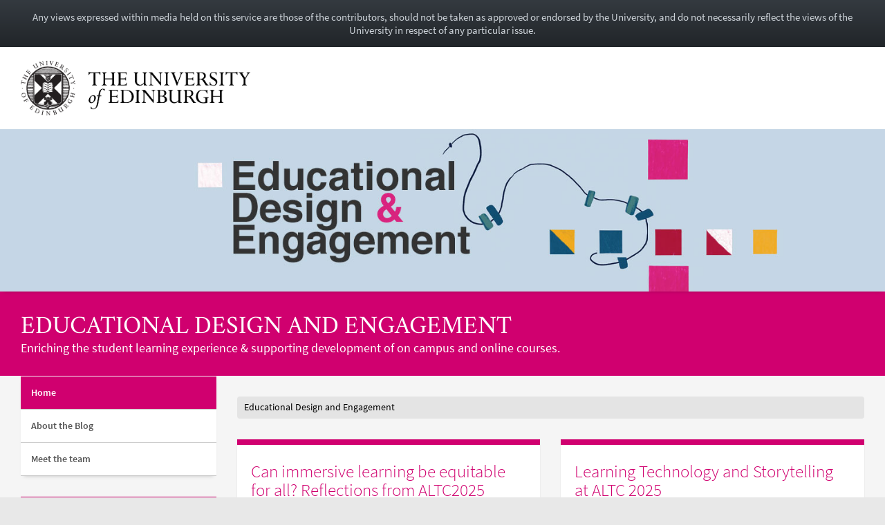

--- FILE ---
content_type: text/html; charset=UTF-8
request_url: https://blogs.ed.ac.uk/ede/
body_size: 20562
content:
<!DOCTYPE html>
<html lang="en-GB" dir="ltr">
	<head>
		<meta charset="UTF-8">
		<meta http-equiv="X-UA-Compatible" content="IE=edge">
		<meta name="viewport" content="width=device-width, initial-scale=1">
		<title>Educational Design and Engagement &#8211; Enriching the student learning experience &amp; supporting development of on campus and online courses.</title>
<meta name='robots' content='max-image-preview:large' />
	<style>img:is([sizes="auto" i], [sizes^="auto," i]) { contain-intrinsic-size: 3000px 1500px }</style>
	
            <!-- Google tag (gtag.js) -->
            <script async src="https://www.googletagmanager.com/gtag/js?id=G-DZPR092B9C"></script>
            <script>
             window.dataLayer = window.dataLayer || [];
              function gtag(){dataLayer.push(arguments);}
              gtag('js', new Date());
            
              gtag('config', 'G-DZPR092B9C');
            </script>
		<script type="text/javascript">
/* <![CDATA[ */
window._wpemojiSettings = {"baseUrl":"https:\/\/s.w.org\/images\/core\/emoji\/16.0.1\/72x72\/","ext":".png","svgUrl":"https:\/\/s.w.org\/images\/core\/emoji\/16.0.1\/svg\/","svgExt":".svg","source":{"concatemoji":"https:\/\/blogs.ed.ac.uk\/ede\/wp-includes\/js\/wp-emoji-release.min.js?ver=6.8.3"}};
/*! This file is auto-generated */
!function(s,n){var o,i,e;function c(e){try{var t={supportTests:e,timestamp:(new Date).valueOf()};sessionStorage.setItem(o,JSON.stringify(t))}catch(e){}}function p(e,t,n){e.clearRect(0,0,e.canvas.width,e.canvas.height),e.fillText(t,0,0);var t=new Uint32Array(e.getImageData(0,0,e.canvas.width,e.canvas.height).data),a=(e.clearRect(0,0,e.canvas.width,e.canvas.height),e.fillText(n,0,0),new Uint32Array(e.getImageData(0,0,e.canvas.width,e.canvas.height).data));return t.every(function(e,t){return e===a[t]})}function u(e,t){e.clearRect(0,0,e.canvas.width,e.canvas.height),e.fillText(t,0,0);for(var n=e.getImageData(16,16,1,1),a=0;a<n.data.length;a++)if(0!==n.data[a])return!1;return!0}function f(e,t,n,a){switch(t){case"flag":return n(e,"\ud83c\udff3\ufe0f\u200d\u26a7\ufe0f","\ud83c\udff3\ufe0f\u200b\u26a7\ufe0f")?!1:!n(e,"\ud83c\udde8\ud83c\uddf6","\ud83c\udde8\u200b\ud83c\uddf6")&&!n(e,"\ud83c\udff4\udb40\udc67\udb40\udc62\udb40\udc65\udb40\udc6e\udb40\udc67\udb40\udc7f","\ud83c\udff4\u200b\udb40\udc67\u200b\udb40\udc62\u200b\udb40\udc65\u200b\udb40\udc6e\u200b\udb40\udc67\u200b\udb40\udc7f");case"emoji":return!a(e,"\ud83e\udedf")}return!1}function g(e,t,n,a){var r="undefined"!=typeof WorkerGlobalScope&&self instanceof WorkerGlobalScope?new OffscreenCanvas(300,150):s.createElement("canvas"),o=r.getContext("2d",{willReadFrequently:!0}),i=(o.textBaseline="top",o.font="600 32px Arial",{});return e.forEach(function(e){i[e]=t(o,e,n,a)}),i}function t(e){var t=s.createElement("script");t.src=e,t.defer=!0,s.head.appendChild(t)}"undefined"!=typeof Promise&&(o="wpEmojiSettingsSupports",i=["flag","emoji"],n.supports={everything:!0,everythingExceptFlag:!0},e=new Promise(function(e){s.addEventListener("DOMContentLoaded",e,{once:!0})}),new Promise(function(t){var n=function(){try{var e=JSON.parse(sessionStorage.getItem(o));if("object"==typeof e&&"number"==typeof e.timestamp&&(new Date).valueOf()<e.timestamp+604800&&"object"==typeof e.supportTests)return e.supportTests}catch(e){}return null}();if(!n){if("undefined"!=typeof Worker&&"undefined"!=typeof OffscreenCanvas&&"undefined"!=typeof URL&&URL.createObjectURL&&"undefined"!=typeof Blob)try{var e="postMessage("+g.toString()+"("+[JSON.stringify(i),f.toString(),p.toString(),u.toString()].join(",")+"));",a=new Blob([e],{type:"text/javascript"}),r=new Worker(URL.createObjectURL(a),{name:"wpTestEmojiSupports"});return void(r.onmessage=function(e){c(n=e.data),r.terminate(),t(n)})}catch(e){}c(n=g(i,f,p,u))}t(n)}).then(function(e){for(var t in e)n.supports[t]=e[t],n.supports.everything=n.supports.everything&&n.supports[t],"flag"!==t&&(n.supports.everythingExceptFlag=n.supports.everythingExceptFlag&&n.supports[t]);n.supports.everythingExceptFlag=n.supports.everythingExceptFlag&&!n.supports.flag,n.DOMReady=!1,n.readyCallback=function(){n.DOMReady=!0}}).then(function(){return e}).then(function(){var e;n.supports.everything||(n.readyCallback(),(e=n.source||{}).concatemoji?t(e.concatemoji):e.wpemoji&&e.twemoji&&(t(e.twemoji),t(e.wpemoji)))}))}((window,document),window._wpemojiSettings);
/* ]]> */
</script>
<link rel='stylesheet' id='main-stylesheet-css' href='https://blogs.ed.ac.uk/ede/wp-content/themes/wpedgel/dist/css/edgel-pink.min.css?ver=1.0' type='text/css' media='all' />
<link rel='stylesheet' id='override-stylesheet-css' href='https://blogs.ed.ac.uk/ede/wp-content/themes/wpedgel/dist-custom/css/override.css?ver=1.0' type='text/css' media='all' />
<link rel='stylesheet' id='wordpress-stylesheet-css' href='https://blogs.ed.ac.uk/ede/wp-content/themes/wpedgel/dist-custom/css/wordpress-styles.css?ver=1.0' type='text/css' media='all' />
<style id='wp-emoji-styles-inline-css' type='text/css'>

	img.wp-smiley, img.emoji {
		display: inline !important;
		border: none !important;
		box-shadow: none !important;
		height: 1em !important;
		width: 1em !important;
		margin: 0 0.07em !important;
		vertical-align: -0.1em !important;
		background: none !important;
		padding: 0 !important;
	}
</style>
<link rel='stylesheet' id='wp-block-library-css' href='https://blogs.ed.ac.uk/ede/wp-includes/css/dist/block-library/style.min.css?ver=6.8.3' type='text/css' media='all' />
<style id='classic-theme-styles-inline-css' type='text/css'>
/*! This file is auto-generated */
.wp-block-button__link{color:#fff;background-color:#32373c;border-radius:9999px;box-shadow:none;text-decoration:none;padding:calc(.667em + 2px) calc(1.333em + 2px);font-size:1.125em}.wp-block-file__button{background:#32373c;color:#fff;text-decoration:none}
</style>
<style id='global-styles-inline-css' type='text/css'>
:root{--wp--preset--aspect-ratio--square: 1;--wp--preset--aspect-ratio--4-3: 4/3;--wp--preset--aspect-ratio--3-4: 3/4;--wp--preset--aspect-ratio--3-2: 3/2;--wp--preset--aspect-ratio--2-3: 2/3;--wp--preset--aspect-ratio--16-9: 16/9;--wp--preset--aspect-ratio--9-16: 9/16;--wp--preset--color--black: #000000;--wp--preset--color--cyan-bluish-gray: #abb8c3;--wp--preset--color--white: #ffffff;--wp--preset--color--pale-pink: #f78da7;--wp--preset--color--vivid-red: #cf2e2e;--wp--preset--color--luminous-vivid-orange: #ff6900;--wp--preset--color--luminous-vivid-amber: #fcb900;--wp--preset--color--light-green-cyan: #7bdcb5;--wp--preset--color--vivid-green-cyan: #00d084;--wp--preset--color--pale-cyan-blue: #8ed1fc;--wp--preset--color--vivid-cyan-blue: #0693e3;--wp--preset--color--vivid-purple: #9b51e0;--wp--preset--gradient--vivid-cyan-blue-to-vivid-purple: linear-gradient(135deg,rgba(6,147,227,1) 0%,rgb(155,81,224) 100%);--wp--preset--gradient--light-green-cyan-to-vivid-green-cyan: linear-gradient(135deg,rgb(122,220,180) 0%,rgb(0,208,130) 100%);--wp--preset--gradient--luminous-vivid-amber-to-luminous-vivid-orange: linear-gradient(135deg,rgba(252,185,0,1) 0%,rgba(255,105,0,1) 100%);--wp--preset--gradient--luminous-vivid-orange-to-vivid-red: linear-gradient(135deg,rgba(255,105,0,1) 0%,rgb(207,46,46) 100%);--wp--preset--gradient--very-light-gray-to-cyan-bluish-gray: linear-gradient(135deg,rgb(238,238,238) 0%,rgb(169,184,195) 100%);--wp--preset--gradient--cool-to-warm-spectrum: linear-gradient(135deg,rgb(74,234,220) 0%,rgb(151,120,209) 20%,rgb(207,42,186) 40%,rgb(238,44,130) 60%,rgb(251,105,98) 80%,rgb(254,248,76) 100%);--wp--preset--gradient--blush-light-purple: linear-gradient(135deg,rgb(255,206,236) 0%,rgb(152,150,240) 100%);--wp--preset--gradient--blush-bordeaux: linear-gradient(135deg,rgb(254,205,165) 0%,rgb(254,45,45) 50%,rgb(107,0,62) 100%);--wp--preset--gradient--luminous-dusk: linear-gradient(135deg,rgb(255,203,112) 0%,rgb(199,81,192) 50%,rgb(65,88,208) 100%);--wp--preset--gradient--pale-ocean: linear-gradient(135deg,rgb(255,245,203) 0%,rgb(182,227,212) 50%,rgb(51,167,181) 100%);--wp--preset--gradient--electric-grass: linear-gradient(135deg,rgb(202,248,128) 0%,rgb(113,206,126) 100%);--wp--preset--gradient--midnight: linear-gradient(135deg,rgb(2,3,129) 0%,rgb(40,116,252) 100%);--wp--preset--font-size--small: 13px;--wp--preset--font-size--medium: 20px;--wp--preset--font-size--large: 36px;--wp--preset--font-size--x-large: 42px;--wp--preset--spacing--20: 0.44rem;--wp--preset--spacing--30: 0.67rem;--wp--preset--spacing--40: 1rem;--wp--preset--spacing--50: 1.5rem;--wp--preset--spacing--60: 2.25rem;--wp--preset--spacing--70: 3.38rem;--wp--preset--spacing--80: 5.06rem;--wp--preset--shadow--natural: 6px 6px 9px rgba(0, 0, 0, 0.2);--wp--preset--shadow--deep: 12px 12px 50px rgba(0, 0, 0, 0.4);--wp--preset--shadow--sharp: 6px 6px 0px rgba(0, 0, 0, 0.2);--wp--preset--shadow--outlined: 6px 6px 0px -3px rgba(255, 255, 255, 1), 6px 6px rgba(0, 0, 0, 1);--wp--preset--shadow--crisp: 6px 6px 0px rgba(0, 0, 0, 1);}:where(.is-layout-flex){gap: 0.5em;}:where(.is-layout-grid){gap: 0.5em;}body .is-layout-flex{display: flex;}.is-layout-flex{flex-wrap: wrap;align-items: center;}.is-layout-flex > :is(*, div){margin: 0;}body .is-layout-grid{display: grid;}.is-layout-grid > :is(*, div){margin: 0;}:where(.wp-block-columns.is-layout-flex){gap: 2em;}:where(.wp-block-columns.is-layout-grid){gap: 2em;}:where(.wp-block-post-template.is-layout-flex){gap: 1.25em;}:where(.wp-block-post-template.is-layout-grid){gap: 1.25em;}.has-black-color{color: var(--wp--preset--color--black) !important;}.has-cyan-bluish-gray-color{color: var(--wp--preset--color--cyan-bluish-gray) !important;}.has-white-color{color: var(--wp--preset--color--white) !important;}.has-pale-pink-color{color: var(--wp--preset--color--pale-pink) !important;}.has-vivid-red-color{color: var(--wp--preset--color--vivid-red) !important;}.has-luminous-vivid-orange-color{color: var(--wp--preset--color--luminous-vivid-orange) !important;}.has-luminous-vivid-amber-color{color: var(--wp--preset--color--luminous-vivid-amber) !important;}.has-light-green-cyan-color{color: var(--wp--preset--color--light-green-cyan) !important;}.has-vivid-green-cyan-color{color: var(--wp--preset--color--vivid-green-cyan) !important;}.has-pale-cyan-blue-color{color: var(--wp--preset--color--pale-cyan-blue) !important;}.has-vivid-cyan-blue-color{color: var(--wp--preset--color--vivid-cyan-blue) !important;}.has-vivid-purple-color{color: var(--wp--preset--color--vivid-purple) !important;}.has-black-background-color{background-color: var(--wp--preset--color--black) !important;}.has-cyan-bluish-gray-background-color{background-color: var(--wp--preset--color--cyan-bluish-gray) !important;}.has-white-background-color{background-color: var(--wp--preset--color--white) !important;}.has-pale-pink-background-color{background-color: var(--wp--preset--color--pale-pink) !important;}.has-vivid-red-background-color{background-color: var(--wp--preset--color--vivid-red) !important;}.has-luminous-vivid-orange-background-color{background-color: var(--wp--preset--color--luminous-vivid-orange) !important;}.has-luminous-vivid-amber-background-color{background-color: var(--wp--preset--color--luminous-vivid-amber) !important;}.has-light-green-cyan-background-color{background-color: var(--wp--preset--color--light-green-cyan) !important;}.has-vivid-green-cyan-background-color{background-color: var(--wp--preset--color--vivid-green-cyan) !important;}.has-pale-cyan-blue-background-color{background-color: var(--wp--preset--color--pale-cyan-blue) !important;}.has-vivid-cyan-blue-background-color{background-color: var(--wp--preset--color--vivid-cyan-blue) !important;}.has-vivid-purple-background-color{background-color: var(--wp--preset--color--vivid-purple) !important;}.has-black-border-color{border-color: var(--wp--preset--color--black) !important;}.has-cyan-bluish-gray-border-color{border-color: var(--wp--preset--color--cyan-bluish-gray) !important;}.has-white-border-color{border-color: var(--wp--preset--color--white) !important;}.has-pale-pink-border-color{border-color: var(--wp--preset--color--pale-pink) !important;}.has-vivid-red-border-color{border-color: var(--wp--preset--color--vivid-red) !important;}.has-luminous-vivid-orange-border-color{border-color: var(--wp--preset--color--luminous-vivid-orange) !important;}.has-luminous-vivid-amber-border-color{border-color: var(--wp--preset--color--luminous-vivid-amber) !important;}.has-light-green-cyan-border-color{border-color: var(--wp--preset--color--light-green-cyan) !important;}.has-vivid-green-cyan-border-color{border-color: var(--wp--preset--color--vivid-green-cyan) !important;}.has-pale-cyan-blue-border-color{border-color: var(--wp--preset--color--pale-cyan-blue) !important;}.has-vivid-cyan-blue-border-color{border-color: var(--wp--preset--color--vivid-cyan-blue) !important;}.has-vivid-purple-border-color{border-color: var(--wp--preset--color--vivid-purple) !important;}.has-vivid-cyan-blue-to-vivid-purple-gradient-background{background: var(--wp--preset--gradient--vivid-cyan-blue-to-vivid-purple) !important;}.has-light-green-cyan-to-vivid-green-cyan-gradient-background{background: var(--wp--preset--gradient--light-green-cyan-to-vivid-green-cyan) !important;}.has-luminous-vivid-amber-to-luminous-vivid-orange-gradient-background{background: var(--wp--preset--gradient--luminous-vivid-amber-to-luminous-vivid-orange) !important;}.has-luminous-vivid-orange-to-vivid-red-gradient-background{background: var(--wp--preset--gradient--luminous-vivid-orange-to-vivid-red) !important;}.has-very-light-gray-to-cyan-bluish-gray-gradient-background{background: var(--wp--preset--gradient--very-light-gray-to-cyan-bluish-gray) !important;}.has-cool-to-warm-spectrum-gradient-background{background: var(--wp--preset--gradient--cool-to-warm-spectrum) !important;}.has-blush-light-purple-gradient-background{background: var(--wp--preset--gradient--blush-light-purple) !important;}.has-blush-bordeaux-gradient-background{background: var(--wp--preset--gradient--blush-bordeaux) !important;}.has-luminous-dusk-gradient-background{background: var(--wp--preset--gradient--luminous-dusk) !important;}.has-pale-ocean-gradient-background{background: var(--wp--preset--gradient--pale-ocean) !important;}.has-electric-grass-gradient-background{background: var(--wp--preset--gradient--electric-grass) !important;}.has-midnight-gradient-background{background: var(--wp--preset--gradient--midnight) !important;}.has-small-font-size{font-size: var(--wp--preset--font-size--small) !important;}.has-medium-font-size{font-size: var(--wp--preset--font-size--medium) !important;}.has-large-font-size{font-size: var(--wp--preset--font-size--large) !important;}.has-x-large-font-size{font-size: var(--wp--preset--font-size--x-large) !important;}
:where(.wp-block-post-template.is-layout-flex){gap: 1.25em;}:where(.wp-block-post-template.is-layout-grid){gap: 1.25em;}
:where(.wp-block-columns.is-layout-flex){gap: 2em;}:where(.wp-block-columns.is-layout-grid){gap: 2em;}
:root :where(.wp-block-pullquote){font-size: 1.5em;line-height: 1.6;}
</style>
<link rel='stylesheet' id='edgel-style-override-css' href='https://blogs.ed.ac.uk/ede/wp-content/plugins/ed-cookie/css/uoe-consent-override.css?ver=6.8.3' type='text/css' media='all' />
<link rel='stylesheet' id='ed-notifications-css' href='https://blogs.ed.ac.uk/ede/wp-content/plugins/ed-notifications/public/css/ed-notifications-public.css?ver=1.0.0' type='text/css' media='all' />
<link rel='stylesheet' id='ed-solr-css' href='https://blogs.ed.ac.uk/ede/wp-content/plugins/wp-solr/public/css/ed-solr-public.css?ver=1.0.3' type='text/css' media='all' />
<link rel='stylesheet' id='email-subscribers-css' href='https://blogs.ed.ac.uk/ede/wp-content/plugins/email-subscribers/lite/public/css/email-subscribers-public.css?ver=5.8.8' type='text/css' media='all' />
<link rel='stylesheet' id='uoe_site-css' href='https://blogs.ed.ac.uk/ede/wp-content/plugins/ed-footer/css/ed-site-styles.css?ver=6.8.3' type='text/css' media='all' />
<link rel='stylesheet' id='uoe_report-css' href='https://blogs.ed.ac.uk/ede/wp-content/plugins/ed-footer/css/ed-report-form-styles.css?ver=1.1.1' type='text/css' media='all' />
<link rel='stylesheet' id='uoe_reg_styles-css' href='https://blogs.ed.ac.uk/ede/wp-content/plugins/ed-registration/css/ed-registration-styles.css?ver=6.8.3' type='text/css' media='all' />
<link rel='stylesheet' id='cryout-serious-slider-style-css' href='https://blogs.ed.ac.uk/ede/wp-content/plugins/cryout-serious-slider/resources/style.css?ver=1.2.7' type='text/css' media='all' />
<link rel='stylesheet' id='mimetypes-link-icons-css' href='https://blogs.ed.ac.uk/ede/wp-content/plugins/mimetypes-link-icons/css/style.php?cssvars=bXRsaV9oZWlnaHQ9MTYmbXRsaV9pbWFnZV90eXBlPXBuZyZtdGxpX2xlZnRvcnJpZ2h0PWxlZnQmYWN0aXZlX3R5cGVzPXBkZg%3D&#038;ver=3.0' type='text/css' media='all' />
<script type="text/javascript" src="https://blogs.ed.ac.uk/ede/wp-includes/js/jquery/jquery.min.js?ver=3.7.1" id="jquery-core-js"></script>
<script type="text/javascript" src="https://blogs.ed.ac.uk/ede/wp-includes/js/jquery/jquery-migrate.min.js?ver=3.4.1" id="jquery-migrate-js"></script>
<script type="text/javascript" id="report_js-js-extra">
/* <![CDATA[ */
var ajax_report_object = {"ajaxurl":"https:\/\/blogs.ed.ac.uk\/ede\/wp-admin\/admin-ajax.php","redirecturl":"https:\/\/blogs.ed.ac.uk\/ede","loadingmessage":"Sending info, please wait..."};
/* ]]> */
</script>
<script type="text/javascript" src="https://blogs.ed.ac.uk/ede/wp-content/plugins/ed-footer/js/ajax-report-script.js?ver=1.1.1" id="report_js-js"></script>
<script type="text/javascript" src="https://blogs.ed.ac.uk/ede/wp-content/themes/wpedgel/dist-custom/js/jquery.min.js?ver=1.0" id="edgel-jquery-js"></script>
<script type="text/javascript" src="https://blogs.ed.ac.uk/ede/wp-content/plugins/ed-cookie/js/edgel-consent.js?ver=5.3.4" id="edgel-cookie-js-js"></script>
<script type="text/javascript" src="https://blogs.ed.ac.uk/ede/wp-content/plugins/ed-cookie/js/overlay.js?ver=5.3.4" id="edgel-overlay-js-js"></script>
<script type="text/javascript" src="https://blogs.ed.ac.uk/ede/wp-content/plugins/ed-notifications/public/js/ed-notifications-public.js?ver=1.0.0" id="ed-notifications-js"></script>
<script type="text/javascript" src="https://blogs.ed.ac.uk/ede/wp-content/plugins/wp-solr/public/js/ed-solr-public.js?ver=1.0.3" id="ed-solr-js"></script>
<script type="text/javascript" src="https://blogs.ed.ac.uk/ede/wp-content/plugins/ed-registration/js/registration.js?ver=6.8.3" id="uoe_reg_scripts-js"></script>
<script type="text/javascript" src="https://blogs.ed.ac.uk/ede/wp-content/plugins/cryout-serious-slider/resources/jquery.mobile.custom.min.js?ver=1.2.7" id="cryout-serious-slider-jquerymobile-js"></script>
<script type="text/javascript" src="https://blogs.ed.ac.uk/ede/wp-content/plugins/cryout-serious-slider/resources/slider.js?ver=1.2.7" id="cryout-serious-slider-script-js"></script>
<link rel="https://api.w.org/" href="https://blogs.ed.ac.uk/ede/wp-json/" /><link rel="EditURI" type="application/rsd+xml" title="RSD" href="https://blogs.ed.ac.uk/ede/xmlrpc.php?rsd" />
<link rel="stylesheet" href="https://blogs.ed.ac.uk/ede/wp-content/plugins/openattribute/openattribute_popup.css" type="text/css" media="screen,projection" /> <style>
	.uoe-service-message-container {
		padding: 1rem;
		text-align: center;
		color: #ced4da;
		background: linear-gradient(to bottom,#343a40 0,#212529 100%) repeat scroll 0 0;
		background-color: #343a40;
			}
</style>
	<div id="uoe-service-message-dislaimer-banner" class="uoe-service-message-container">
		Any views expressed within media held on this service are those of the contributors, should not be taken as approved or endorsed by the University, and do not necessarily reflect the views of the University in respect of any particular issue.
	</div>
	</head>

	<body class="home blog wp-theme-wpedgel">

		<div id="skip-link">
			<a href="#main-content" class="sr-only sr-only-focusable">
				Skip to main content
			</a>
		</div>

		<div class="page-head">
			<div class="container">
				<div class="row">
					<div class="col-sm-7 col-md-8" style="padding-right: 45px;">
						<a href="https://www.ed.ac.uk/"> 							<img class="uoe-logo" src="https://blogs.ed.ac.uk/ede/wp-content/themes/wpedgel/dist/images/logo.png" alt="The University of Edinburgh home">
						</a>
					</div>
				</div>
			</div>
		</div><!-- end of page-head -->

		<div class="page-head-hero">

		
			<a href="https://blogs.ed.ac.uk/ede">
				<img src="https://blogs.ed.ac.uk/ede/wp-content/uploads/sites/159/2019/05/header3.jpg" height="275" width="1500" alt="" />
			</a>
		
			<div class="container">
				<div class="page-head-title">
					<h1 class="sr-only">
						<a href="https://blogs.ed.ac.uk/ede">
							Educational Design and Engagement						</a>
					</h1>
					<h1 aria-hidden="true">
						<a href="https://blogs.ed.ac.uk/ede">
							Educational Design and Engagement						</a>
					</h1>
					<p class="page-head-tagline">Enriching the student learning experience &amp; supporting development of on campus and online courses.</p>
				</div>
			</div><!-- end of container -->

		</div><!-- end of page-head-hero -->

		<!-- Start of page container-page-content -->
		<div class="container container-page-content">

			<!-- Start of page row -->
			<div class="row">

						<div class="col-sm-3 col-uoe-nav sidebar-left">
			<div class="region region-sidebar-first">
				<section id="block-uoe-menu-uoe-menu-block wp-edgel-side" class="block block-uoe-menu clearfix">

					<h2 class="uoe-nav-trigger" tabindex="0">
						<span class="sr-only">Toggle navigation menu</span> Menu
					</h2>

					<ul class="uoe-nav">
						<li class="uoe-nav-expanded
						 uoe-nav-active						">

						<ul id="menu-top-menu" class="menu nav"><li itemscope="itemscope" itemtype="https://www.schema.org/SiteNavigationElement" id="menu-item-1855" class="menu-item menu-item-type-custom menu-item-object-custom current-menu-item current_page_item menu-item-home uoe-nav-active menu-item-1855 nav-item"><a title="Home" href="https://blogs.ed.ac.uk/ede" class="nav-link">Home</a></li>
<li itemscope="itemscope" itemtype="https://www.schema.org/SiteNavigationElement" id="menu-item-1856" class="menu-item menu-item-type-post_type menu-item-object-page menu-item-1856 nav-item"><a title="About the Blog" href="https://blogs.ed.ac.uk/ede/abouttheblog/" class="nav-link">About the Blog</a></li>
<li itemscope="itemscope" itemtype="https://www.schema.org/SiteNavigationElement" id="menu-item-1948" class="menu-item menu-item-type-post_type menu-item-object-page menu-item-1948 nav-item"><a title="Meet the team" href="https://blogs.ed.ac.uk/ede/meet-the-team-2/" class="nav-link">Meet the team</a></li>
</ul>							</li>
						</ul><!-- end of uoe-nav -->
					</section><!-- end of block-uoe-menu -->
			</div><!-- end of region-sidebar-first -->

		<section class="panel panel-uoe-low sidebar-ed">
	<button type="button" class="btn btn-link btn-block visible-xs" id="toggleSidebar">
		<span id="showWidgetsText">Show widgets</span>
		<span id="hideWidgetsText" style="display: none;">Hide</span>
	</button>
	<div class="hidden-xs" id="sidebarFoldedContent">
		<div class="panel-body widget-area">
			<p class="h5">Search</p>
			<form action="https://blogs.ed.ac.uk/ede/" method="get">
	<div class="form-group">
		<div class="input-group">
			<span class="twitter-typeahead">
				<input
					id="uoe-search"
					type="text"
					placeholder="Search"
					class="form-control form-control-page-head"
					data-items="4"
					data-provide="uoe-search"
					name="s"
					autocomplete="off"
					spellcheck="false"
					dir="auto"
									>
				<label class="sr-only" for="uoe-search">Search this blog.</label>
				<div class="dropdown-menu">
					<div class="uoe-search uoe-search-0">
					</div>
				</div>
			</span>
			<span class="input-group-btn">
				<button class="btn btn-page-head">
					<span class="glyphicon glyphicon-search" aria-hidden="true"></span><span class="sr-only">Search</span>
				</button>
			</span>
		</div>
	</div>
</form>
		</div>
		<div class="widget widget_email-subscribers-form panel-body widget-area" id="email-subscribers-form-3"><p class="h5 widget-title-text"> Subscribe to our blog </p>
<div class="emaillist" id="es_form_f1-n1"><form action="/ede/#es_form_f1-n1" method="post" class="es_subscription_form es_shortcode_form  es_ajax_subscription_form" id="es_subscription_form_6928f4782ba85" data-source="ig-es" data-form-id="1"><div class="es-field-wrap"><label>Email*<br /><input class="es_required_field es_txt_email ig_es_form_field_email" type="email" name="esfpx_email" value="" placeholder="" required="required" /></label></div><input type="hidden" name="esfpx_lists[]" value="c5b208aba208" /><input type="hidden" name="esfpx_form_id" value="1" /><input type="hidden" name="es" value="subscribe" />
			<input type="hidden" name="esfpx_es_form_identifier" value="f1-n1" />
			<input type="hidden" name="esfpx_es_email_page" value="3651" />
			<input type="hidden" name="esfpx_es_email_page_url" value="https://blogs.ed.ac.uk/ede/2025/10/31/can-immersive-learning-be-equitable-for-all-reflections-from-altc2025/" />
			<input type="hidden" name="esfpx_status" value="Unconfirmed" />
			<input type="hidden" name="esfpx_es-subscribe" id="es-subscribe-6928f4782ba85" value="775892ee02" />
			<label style="position:absolute;top:-99999px;left:-99999px;z-index:-99;" aria-hidden="true"><span hidden>Please leave this field empty.</span><input type="email" name="esfpx_es_hp_email" class="es_required_field" tabindex="-1" autocomplete="-1" value="" /></label><input type="submit" name="submit" class="es_subscription_form_submit es_submit_button es_textbox_button" id="es_subscription_form_submit_6928f4782ba85" value="Subscribe" /><span class="es_spinner_image" id="spinner-image"><img src="https://blogs.ed.ac.uk/ede/wp-content/plugins/email-subscribers/lite/public/images/spinner.gif" alt="Loading" /></span></form><span class="es_subscription_message " id="es_subscription_message_6928f4782ba85" role="alert" aria-live="assertive"></span></div></div>
<div class="widget widget_categories panel-body widget-area" id="categories-4"><p class="h5 widget-title-text">Categories</p>

			<ul>
					<li class="cat-item cat-item-328"><a href="https://blogs.ed.ac.uk/ede/category/abc/">ABC</a> (4)
</li>
	<li class="cat-item cat-item-398"><a href="https://blogs.ed.ac.uk/ede/category/accessible-learning/">Accessible Learning</a> (2)
</li>
	<li class="cat-item cat-item-375"><a href="https://blogs.ed.ac.uk/ede/category/achievement/">achievement</a> (1)
</li>
	<li class="cat-item cat-item-260"><a href="https://blogs.ed.ac.uk/ede/category/ada-lovelace-day/">ada lovelace day</a> (1)
</li>
	<li class="cat-item cat-item-404"><a href="https://blogs.ed.ac.uk/ede/category/ai/">AI</a> (4)
</li>
	<li class="cat-item cat-item-377"><a href="https://blogs.ed.ac.uk/ede/category/alt/">ALT</a> (10)
</li>
	<li class="cat-item cat-item-359"><a href="https://blogs.ed.ac.uk/ede/category/altc2021/">altc2021</a> (1)
</li>
	<li class="cat-item cat-item-378"><a href="https://blogs.ed.ac.uk/ede/category/anti-racism/">anti-racism</a> (1)
</li>
	<li class="cat-item cat-item-300"><a href="https://blogs.ed.ac.uk/ede/category/authors/">Authors</a> (95)
<ul class='children'>
	<li class="cat-item cat-item-318"><a href="https://blogs.ed.ac.uk/ede/category/authors/alan-hamilton/">Alan Hamilton</a> (3)
</li>
	<li class="cat-item cat-item-354"><a href="https://blogs.ed.ac.uk/ede/category/authors/alysha-wilson/">Alysha Wilson</a> (1)
</li>
	<li class="cat-item cat-item-314"><a href="https://blogs.ed.ac.uk/ede/category/authors/andres-ordorica/">Andrés Ordorica</a> (6)
</li>
	<li class="cat-item cat-item-319"><a href="https://blogs.ed.ac.uk/ede/category/authors/ari-badlishah/">Ari Badlishah</a> (8)
</li>
	<li class="cat-item cat-item-308"><a href="https://blogs.ed.ac.uk/ede/category/authors/calum-macphail/">Calum MacPhail</a> (1)
</li>
	<li class="cat-item cat-item-309"><a href="https://blogs.ed.ac.uk/ede/category/authors/charlie-farley/">Charlie Farley</a> (1)
</li>
	<li class="cat-item cat-item-349"><a href="https://blogs.ed.ac.uk/ede/category/authors/ed-lithgow/">Ed Lithgow</a> (3)
</li>
	<li class="cat-item cat-item-423"><a href="https://blogs.ed.ac.uk/ede/category/authors/fiona-buckland/">Fiona Buckland</a> (2)
</li>
	<li class="cat-item cat-item-306"><a href="https://blogs.ed.ac.uk/ede/category/authors/jess-gramp/">Jess Gramp</a> (3)
</li>
	<li class="cat-item cat-item-303"><a href="https://blogs.ed.ac.uk/ede/category/authors/jon-jack/">Jon Jack</a> (4)
</li>
	<li class="cat-item cat-item-305"><a href="https://blogs.ed.ac.uk/ede/category/authors/lauren-johnston-smith/">Lauren Johnston-Smith</a> (5)
</li>
	<li class="cat-item cat-item-316"><a href="https://blogs.ed.ac.uk/ede/category/authors/lizzy-garner-foy/">Lizzy Garner-Foy</a> (10)
</li>
	<li class="cat-item cat-item-304"><a href="https://blogs.ed.ac.uk/ede/category/authors/lorna-campbell/">Lorna Campbell</a> (15)
</li>
	<li class="cat-item cat-item-310"><a href="https://blogs.ed.ac.uk/ede/category/authors/marcello-crolla/">Marcello Crolla</a> (6)
</li>
	<li class="cat-item cat-item-313"><a href="https://blogs.ed.ac.uk/ede/category/authors/neil-mccormick/">Neil McCormick</a> (2)
</li>
	<li class="cat-item cat-item-311"><a href="https://blogs.ed.ac.uk/ede/category/authors/paul-smyth/">Paul Smyth</a> (2)
</li>
	<li class="cat-item cat-item-307"><a href="https://blogs.ed.ac.uk/ede/category/authors/rachael-mfoafo/">Rachael Mfoafo</a> (4)
</li>
	<li class="cat-item cat-item-312"><a href="https://blogs.ed.ac.uk/ede/category/authors/robert-chmielewski/">Robert Chmielewski</a> (2)
</li>
	<li class="cat-item cat-item-317"><a href="https://blogs.ed.ac.uk/ede/category/authors/robyn-pritzker/">Robyn Pritzker</a> (4)
</li>
	<li class="cat-item cat-item-301"><a href="https://blogs.ed.ac.uk/ede/category/authors/stuart-nicol/">Stuart Nicol</a> (5)
</li>
	<li class="cat-item cat-item-348"><a href="https://blogs.ed.ac.uk/ede/category/authors/tracey-madden/">Tracey Madden</a> (7)
</li>
	<li class="cat-item cat-item-302"><a href="https://blogs.ed.ac.uk/ede/category/authors/wesley-kerr/">Wesley Kerr</a> (1)
</li>
</ul>
</li>
	<li class="cat-item cat-item-455"><a href="https://blogs.ed.ac.uk/ede/category/badged/">BadgEd</a> (1)
</li>
	<li class="cat-item cat-item-399"><a href="https://blogs.ed.ac.uk/ede/category/belonging/">Belonging</a> (2)
</li>
	<li class="cat-item cat-item-342"><a href="https://blogs.ed.ac.uk/ede/category/boat/">boat</a> (1)
</li>
	<li class="cat-item cat-item-322"><a href="https://blogs.ed.ac.uk/ede/category/brand/">brand</a> (1)
</li>
	<li class="cat-item cat-item-369"><a href="https://blogs.ed.ac.uk/ede/category/carbon-management/">carbon management</a> (1)
</li>
	<li class="cat-item cat-item-370"><a href="https://blogs.ed.ac.uk/ede/category/climate/">climate</a> (1)
</li>
	<li class="cat-item cat-item-371"><a href="https://blogs.ed.ac.uk/ede/category/climate-change/">climate change</a> (1)
</li>
	<li class="cat-item cat-item-372"><a href="https://blogs.ed.ac.uk/ede/category/climate-crisis/">climate crisis</a> (1)
</li>
	<li class="cat-item cat-item-373"><a href="https://blogs.ed.ac.uk/ede/category/climate-emergency/">climate emergency</a> (1)
</li>
	<li class="cat-item cat-item-386"><a href="https://blogs.ed.ac.uk/ede/category/cocreation/">cocreation</a> (1)
</li>
	<li class="cat-item cat-item-291"><a href="https://blogs.ed.ac.uk/ede/category/competitor-analysis/">competitor analysis</a> (1)
</li>
	<li class="cat-item cat-item-292"><a href="https://blogs.ed.ac.uk/ede/category/consumer-journey/">consumer journey</a> (1)
</li>
	<li class="cat-item cat-item-361"><a href="https://blogs.ed.ac.uk/ede/category/cop26/">cop26</a> (1)
</li>
	<li class="cat-item cat-item-265"><a href="https://blogs.ed.ac.uk/ede/category/covid-19/">covid-19</a> (2)
</li>
	<li class="cat-item cat-item-2"><a href="https://blogs.ed.ac.uk/ede/category/cpd/">CPD</a> (4)
</li>
	<li class="cat-item cat-item-390"><a href="https://blogs.ed.ac.uk/ede/category/creative-commons/">creative commons</a> (1)
</li>
	<li class="cat-item cat-item-351"><a href="https://blogs.ed.ac.uk/ede/category/curriculum/">Curriculum</a> (1)
</li>
	<li class="cat-item cat-item-416"><a href="https://blogs.ed.ac.uk/ede/category/digital-collection-day/">Digital Collection Day</a> (2)
</li>
	<li class="cat-item cat-item-293"><a href="https://blogs.ed.ac.uk/ede/category/digital-marketing/">digital marketing</a> (2)
</li>
	<li class="cat-item cat-item-289"><a href="https://blogs.ed.ac.uk/ede/category/digital-skills/">digital skills</a> (5)
</li>
	<li class="cat-item cat-item-294"><a href="https://blogs.ed.ac.uk/ede/category/digital-value/">digital value</a> (1)
</li>
	<li class="cat-item cat-item-295"><a href="https://blogs.ed.ac.uk/ede/category/ecommerce/">ecommerce</a> (1)
</li>
	<li class="cat-item cat-item-387"><a href="https://blogs.ed.ac.uk/ede/category/edinburgh-diamond/">edinburgh diamond</a> (1)
</li>
	<li class="cat-item cat-item-282"><a href="https://blogs.ed.ac.uk/ede/category/edx/">EdX</a> (2)
</li>
	<li class="cat-item cat-item-288"><a href="https://blogs.ed.ac.uk/ede/category/elder/">ELDeR</a> (4)
</li>
	<li class="cat-item cat-item-362"><a href="https://blogs.ed.ac.uk/ede/category/environment/">environment</a> (3)
</li>
	<li class="cat-item cat-item-350"><a href="https://blogs.ed.ac.uk/ede/category/equality-diversity-and-inclusion/">Equality Diversity and Inclusion</a> (2)
</li>
	<li class="cat-item cat-item-3"><a href="https://blogs.ed.ac.uk/ede/category/erasmus/">ERASMUS</a> (2)
</li>
	<li class="cat-item cat-item-360"><a href="https://blogs.ed.ac.uk/ede/category/ethics/">ethics</a> (4)
</li>
	<li class="cat-item cat-item-4"><a href="https://blogs.ed.ac.uk/ede/category/events/">Events</a> (60)
</li>
	<li class="cat-item cat-item-283"><a href="https://blogs.ed.ac.uk/ede/category/experience-mapping/">Experience Mapping</a> (1)
</li>
	<li class="cat-item cat-item-414"><a href="https://blogs.ed.ac.uk/ede/category/felt/">FELT</a> (1)
</li>
	<li class="cat-item cat-item-394"><a href="https://blogs.ed.ac.uk/ede/category/femedtech/">femedtech</a> (1)
</li>
	<li class="cat-item cat-item-395"><a href="https://blogs.ed.ac.uk/ede/category/femedtechquilt/">femedtechquilt</a> (1)
</li>
	<li class="cat-item cat-item-363"><a href="https://blogs.ed.ac.uk/ede/category/free-courses/">free courses</a> (3)
</li>
	<li class="cat-item cat-item-281"><a href="https://blogs.ed.ac.uk/ede/category/futurelearn/">FutureLearn</a> (5)
</li>
	<li class="cat-item cat-item-5"><a href="https://blogs.ed.ac.uk/ede/category/futures/">Futures</a> (19)
</li>
	<li class="cat-item cat-item-396"><a href="https://blogs.ed.ac.uk/ede/category/he4good/">he4good</a> (2)
</li>
	<li class="cat-item cat-item-340"><a href="https://blogs.ed.ac.uk/ede/category/history/">history</a> (1)
</li>
	<li class="cat-item cat-item-329"><a href="https://blogs.ed.ac.uk/ede/category/horizonreporttl/">HorizonReportTL</a> (1)
</li>
	<li class="cat-item cat-item-336"><a href="https://blogs.ed.ac.uk/ede/category/hybrid/">hybrid</a> (3)
</li>
	<li class="cat-item cat-item-400"><a href="https://blogs.ed.ac.uk/ede/category/inclusive-learning/">Inclusive Learning</a> (1)
</li>
	<li class="cat-item cat-item-405"><a href="https://blogs.ed.ac.uk/ede/category/inclusivity/">inclusivity</a> (1)
</li>
	<li class="cat-item cat-item-374"><a href="https://blogs.ed.ac.uk/ede/category/india/">india</a> (1)
</li>
	<li class="cat-item cat-item-337"><a href="https://blogs.ed.ac.uk/ede/category/intended-learning-outcomes/">intended learning outcomes</a> (1)
</li>
	<li class="cat-item cat-item-435"><a href="https://blogs.ed.ac.uk/ede/category/isg-recognition-awards/">ISG Recognition Awards</a> (1)
</li>
	<li class="cat-item cat-item-320"><a href="https://blogs.ed.ac.uk/ede/category/knowledge-equity/">knowledge equity</a> (2)
</li>
	<li class="cat-item cat-item-326"><a href="https://blogs.ed.ac.uk/ede/category/learn-foundations/">Learn Foundations</a> (5)
</li>
	<li class="cat-item cat-item-379"><a href="https://blogs.ed.ac.uk/ede/category/learnultra/">Learn Ultra</a> (5)
</li>
	<li class="cat-item cat-item-284"><a href="https://blogs.ed.ac.uk/ede/category/learner-experience/">Learner Experience</a> (5)
</li>
	<li class="cat-item cat-item-352"><a href="https://blogs.ed.ac.uk/ede/category/learning-and-teaching-conference/">Learning and Teaching Conference</a> (2)
</li>
	<li class="cat-item cat-item-232"><a href="https://blogs.ed.ac.uk/ede/category/learning-design/">Learning Design</a> (30)
</li>
	<li class="cat-item cat-item-234"><a href="https://blogs.ed.ac.uk/ede/category/learning-technologies/">Learning Technologies</a> (42)
</li>
	<li class="cat-item cat-item-382"><a href="https://blogs.ed.ac.uk/ede/category/learnultra-2/">LearnUltra</a> (3)
</li>
	<li class="cat-item cat-item-296"><a href="https://blogs.ed.ac.uk/ede/category/marketing-strategy/">marketing strategy</a> (2)
</li>
	<li class="cat-item cat-item-401"><a href="https://blogs.ed.ac.uk/ede/category/mattering/">Mattering</a> (2)
</li>
	<li class="cat-item cat-item-250"><a href="https://blogs.ed.ac.uk/ede/category/media-production/">Media Production</a> (6)
</li>
	<li class="cat-item cat-item-353"><a href="https://blogs.ed.ac.uk/ede/category/minecraft/">MInecraft</a> (1)
</li>
	<li class="cat-item cat-item-6"><a href="https://blogs.ed.ac.uk/ede/category/miscellaneous/">Miscellaneous</a> (27)
</li>
	<li class="cat-item cat-item-388"><a href="https://blogs.ed.ac.uk/ede/category/music-education/">music education</a> (1)
</li>
	<li class="cat-item cat-item-366"><a href="https://blogs.ed.ac.uk/ede/category/oe-awards-21/">oe awards 21</a> (1)
</li>
	<li class="cat-item cat-item-231"><a href="https://blogs.ed.ac.uk/ede/category/oer/">OER</a> (23)
</li>
	<li class="cat-item cat-item-330"><a href="https://blogs.ed.ac.uk/ede/category/oer21/">OER21</a> (2)
</li>
	<li class="cat-item cat-item-385"><a href="https://blogs.ed.ac.uk/ede/category/oer22/">oer22</a> (2)
</li>
	<li class="cat-item cat-item-397"><a href="https://blogs.ed.ac.uk/ede/category/oer23/">oer23</a> (1)
</li>
	<li class="cat-item cat-item-417"><a href="https://blogs.ed.ac.uk/ede/category/oer24/">oer24</a> (2)
</li>
	<li class="cat-item cat-item-331"><a href="https://blogs.ed.ac.uk/ede/category/oerxdomains21/">OERxDomains21</a> (3)
</li>
	<li class="cat-item cat-item-324"><a href="https://blogs.ed.ac.uk/ede/category/oeweek/">OEWeek</a> (1)
</li>
	<li class="cat-item cat-item-249"><a href="https://blogs.ed.ac.uk/ede/category/course-production/">Online Course Production</a> (8)
</li>
	<li class="cat-item cat-item-290"><a href="https://blogs.ed.ac.uk/ede/category/online-courses/">online courses</a> (7)
</li>
	<li class="cat-item cat-item-233"><a href="https://blogs.ed.ac.uk/ede/category/online-learning/">Online Learning</a> (21)
</li>
	<li class="cat-item cat-item-332"><a href="https://blogs.ed.ac.uk/ede/category/online-masters/">online masters</a> (3)
</li>
	<li class="cat-item cat-item-357"><a href="https://blogs.ed.ac.uk/ede/category/open/">open</a> (1)
</li>
	<li class="cat-item cat-item-391"><a href="https://blogs.ed.ac.uk/ede/category/open-content-interns/">open content interns</a> (8)
</li>
	<li class="cat-item cat-item-286"><a href="https://blogs.ed.ac.uk/ede/category/open-ed-syndicated/">Open Ed syndicated</a> (3)
</li>
	<li class="cat-item cat-item-420"><a href="https://blogs.ed.ac.uk/ede/category/open-education-practice/">open education practice</a> (2)
</li>
	<li class="cat-item cat-item-321"><a href="https://blogs.ed.ac.uk/ede/category/open-knowledge/">open knowledge</a> (1)
</li>
	<li class="cat-item cat-item-367"><a href="https://blogs.ed.ac.uk/ede/category/open-policy/">open policy</a> (1)
</li>
	<li class="cat-item cat-item-418"><a href="https://blogs.ed.ac.uk/ede/category/open-practice/">open practice</a> (1)
</li>
	<li class="cat-item cat-item-368"><a href="https://blogs.ed.ac.uk/ede/category/open-textbooks/">open textbooks</a> (4)
</li>
	<li class="cat-item cat-item-285"><a href="https://blogs.ed.ac.uk/ede/category/opencovid4ed/">OpenCovid4Ed</a> (1)
</li>
	<li class="cat-item cat-item-343"><a href="https://blogs.ed.ac.uk/ede/category/peer-learning/">peer learning</a> (2)
</li>
	<li class="cat-item cat-item-338"><a href="https://blogs.ed.ac.uk/ede/category/personae/">personae</a> (1)
</li>
	<li class="cat-item cat-item-341"><a href="https://blogs.ed.ac.uk/ede/category/podcast/">podcast</a> (1)
</li>
	<li class="cat-item cat-item-358"><a href="https://blogs.ed.ac.uk/ede/category/policy/">policy</a> (4)
</li>
	<li class="cat-item cat-item-7"><a href="https://blogs.ed.ac.uk/ede/category/publications/">Publications</a> (1)
</li>
	<li class="cat-item cat-item-287"><a href="https://blogs.ed.ac.uk/ede/category/quality-assurance/">Quality Assurance</a> (1)
</li>
	<li class="cat-item cat-item-454"><a href="https://blogs.ed.ac.uk/ede/category/reflection/">reflection</a> (1)
</li>
	<li class="cat-item cat-item-392"><a href="https://blogs.ed.ac.uk/ede/category/reflective/">reflective</a> (1)
</li>
	<li class="cat-item cat-item-344"><a href="https://blogs.ed.ac.uk/ede/category/scaffolding/">scaffolding</a> (1)
</li>
	<li class="cat-item cat-item-264"><a href="https://blogs.ed.ac.uk/ede/category/schools/">schools</a> (1)
</li>
	<li class="cat-item cat-item-297"><a href="https://blogs.ed.ac.uk/ede/category/search-engine-optimization/">search engine optimization</a> (1)
</li>
	<li class="cat-item cat-item-298"><a href="https://blogs.ed.ac.uk/ede/category/seo/">seo</a> (1)
</li>
	<li class="cat-item cat-item-409"><a href="https://blogs.ed.ac.uk/ede/category/short-courses/">Short Courses</a> (2)
</li>
	<li class="cat-item cat-item-422"><a href="https://blogs.ed.ac.uk/ede/category/short-courses-platform/">Short Courses Platform</a> (4)
</li>
	<li class="cat-item cat-item-402"><a href="https://blogs.ed.ac.uk/ede/category/student-voice/">Student voice</a> (1)
</li>
	<li class="cat-item cat-item-393"><a href="https://blogs.ed.ac.uk/ede/category/summer/">summer</a> (1)
</li>
	<li class="cat-item cat-item-276"><a href="https://blogs.ed.ac.uk/ede/category/support/">Support</a> (4)
</li>
	<li class="cat-item cat-item-364"><a href="https://blogs.ed.ac.uk/ede/category/sustainability/">sustainability</a> (3)
</li>
	<li class="cat-item cat-item-274"><a href="https://blogs.ed.ac.uk/ede/category/teaching-spaces/">Teaching Spaces</a> (2)
</li>
	<li class="cat-item cat-item-277"><a href="https://blogs.ed.ac.uk/ede/category/teaching-support/">Teaching Support</a> (5)
</li>
	<li class="cat-item cat-item-275"><a href="https://blogs.ed.ac.uk/ede/category/teaching-technology-support/">Teaching Technology Support</a> (8)
</li>
	<li class="cat-item cat-item-236"><a href="https://blogs.ed.ac.uk/ede/category/team/">Team</a> (2)
</li>
	<li class="cat-item cat-item-415"><a href="https://blogs.ed.ac.uk/ede/category/their-finest-hour/">Their Finest Hour</a> (6)
</li>
	<li class="cat-item cat-item-428"><a href="https://blogs.ed.ac.uk/ede/category/theirfinest/">TheirFinest</a> (1)
</li>
	<li class="cat-item cat-item-421"><a href="https://blogs.ed.ac.uk/ede/category/theirfinesthour/">theirfinesthour</a> (2)
</li>
	<li class="cat-item cat-item-8"><a href="https://blogs.ed.ac.uk/ede/category/tools/">Tools</a> (30)
</li>
	<li class="cat-item cat-item-1"><a href="https://blogs.ed.ac.uk/ede/category/uncategorised/">Uncategorised</a> (2)
</li>
	<li class="cat-item cat-item-403"><a href="https://blogs.ed.ac.uk/ede/category/universal-design/">Universal Design</a> (1)
</li>
	<li class="cat-item cat-item-389"><a href="https://blogs.ed.ac.uk/ede/category/uoeltconf22/">UoELTConf22</a> (1)
</li>
	<li class="cat-item cat-item-327"><a href="https://blogs.ed.ac.uk/ede/category/virtual-classrooms/">Virtual classrooms</a> (4)
</li>
	<li class="cat-item cat-item-345"><a href="https://blogs.ed.ac.uk/ede/category/vygotsky/">vygotsky</a> (1)
</li>
	<li class="cat-item cat-item-323"><a href="https://blogs.ed.ac.uk/ede/category/website/">website</a> (1)
</li>
	<li class="cat-item cat-item-262"><a href="https://blogs.ed.ac.uk/ede/category/wikimedia/">wikimedia</a> (2)
</li>
	<li class="cat-item cat-item-258"><a href="https://blogs.ed.ac.uk/ede/category/wikimedia-uk/">Wikimedia UK</a> (3)
</li>
	<li class="cat-item cat-item-259"><a href="https://blogs.ed.ac.uk/ede/category/women-in-tech/">Women in Tech</a> (1)
</li>
	<li class="cat-item cat-item-346"><a href="https://blogs.ed.ac.uk/ede/category/zpd/">zpd</a> (1)
</li>
			</ul>

			</div>
<div class="widget_text widget widget_custom_html panel-body widget-area" id="custom_html-2"><p class="h5 widget-title-text">Other blogs we like</p>
<div class="textwidget custom-html-widget"><a href="https://blogs.ed.ac.uk/online-learning/" target="_blank">Online Learning </a><br>
<a href="https://thinking.is.ed.ac.uk/melissa/" target="_blank">Melissa Highton</a><br>
<a href="https://www.teaching-matters-blog.ed.ac.uk/" target="_blank">Teaching Matters</a><br>
<a href="https://open.ed.ac.uk/blog/" target="_blank">Blog – Open.Ed</a><br>
<a href="https://blogs.ed.ac.uk/wkerr/" target="_blank">Blog – Wesley's Blog</a><br></div></div>
		<button type="button" class="btn btn-link btn-block visible-xs" id="hideSidebar">Hide</button>
	</div>
</section>
		</div>

		<div class="col-xs-12 col-sm-9">

						<!-- Start of breadtrail area -->
				<div class="row breadtrail">
					<div class="col-sm-12 col-md-12" itemprop="breadcrumb">

						<ol class="breadcrumb">
							<li class="first">
																	Educational Design and Engagement															</li>

													</ol>

					</div>
				</div>
				<!-- End of breadtrail -->
					<!-- Start of content row -->
					<div class="row">
						<!-- Start of content column (with left sidebar) -->
						<div class="col-xs-12 col-sm-12">
							
	<a id="main-content" tabindex="-1"></a>
	<div class="region region-content">
		<section id="block-system-main" class="block block-system clearfix">
			<div class="row">
		<div class="wp-post-block col-sm-6">
			<div class="panel panel-uoe-low">
				
	<div class="panel-heading">
		<h3 class="panel-title">
			<a href="https://blogs.ed.ac.uk/ede/2025/10/31/can-immersive-learning-be-equitable-for-all-reflections-from-altc2025/" title="Go to the post titled: 'Can immersive learning be equitable for all? Reflections from ALTC2025'.">Can immersive learning be equitable for all? Reflections from ALTC2025</a>		</h3>
	</div>

	<div class="panel-body">
		<p>On the 23rd and 24th October, myself and some colleagues from Educational Design and Engagement attended and presented at the annual ALT Conference in Glasgow. It was great to come together with the learning technology community to share practice and discuss challenges in the sector. A highlight was being able to share the experience of [&hellip;]</p>
	</div>

	<div class="panel-footer">
		<p>
			<small>
				<span class="text-muted glyphicon glyphicon-user" style="font-size: 14px;" title="Post author."></span> <a href="https://blogs.ed.ac.uk/ede/author/fbucklan/" title="Posts by fbucklan" rel="author">fbucklan</a>				<span class="spacer"></span>
				<span class="text-muted glyphicon glyphicon-time" style="font-size: 14px;" title="When this post was published or updated."></span> 31st October 2025									<span class="spacer"></span>
					<span class="text-muted glyphicon glyphicon-comment" style="font-size: 14px; margin-right: 3px;" title="Comments are open."></span> <a href="https://blogs.ed.ac.uk/ede/2025/10/31/can-immersive-learning-be-equitable-for-all-reflections-from-altc2025/#comments">0</a>
															</small>
		</p>
	</div>
			</div>
		</div>

		
		<div class="wp-post-block col-sm-6">
			<div class="panel panel-uoe-low">
				
	<div class="panel-heading">
		<h3 class="panel-title">
			<a href="https://blogs.ed.ac.uk/ede/2025/10/31/learning-technology-and-storytelling-at-altc-2025/" title="Go to the post titled: 'Learning Technology and Storytelling at ALTC 2025'.">Learning Technology and Storytelling at ALTC 2025</a>		</h3>
	</div>

	<div class="panel-body">
		<p>The Association of Learning Technologists Conference 2025 (ALTC) was held in Glasgow on the 23rd and 24th of October, and a contingent of us EDE team members went along to deliver papers on some of the work we’ve been doing these past years. Keynotes, paper sessions, workshops, and posters about all aspects of learning technology [&hellip;]</p>
	</div>

	<div class="panel-footer">
		<p>
			<small>
				<span class="text-muted glyphicon glyphicon-user" style="font-size: 14px;" title="Post author."></span> <a href="https://blogs.ed.ac.uk/ede/author/rpritzke/" title="Posts by Robyn Pritzker" rel="author">Robyn Pritzker</a>				<span class="spacer"></span>
				<span class="text-muted glyphicon glyphicon-time" style="font-size: 14px;" title="When this post was published or updated."></span> 31st October 2025									<span class="spacer"></span>
					<span class="text-muted glyphicon glyphicon-comment" style="font-size: 14px; margin-right: 3px;" title="Comments are open."></span> <a href="https://blogs.ed.ac.uk/ede/2025/10/31/learning-technology-and-storytelling-at-altc-2025/#comments">0</a>
															</small>
		</p>
	</div>
			</div>
		</div>

		</div><div class="row">
		<div class="wp-post-block col-sm-6">
			<div class="panel panel-uoe-low">
				
	<div class="panel-heading">
		<h3 class="panel-title">
			<a href="https://blogs.ed.ac.uk/ede/2025/10/30/the-non-traditional-side-of-alt-c/" title="Go to the post titled: 'The non-traditional side of ALT-C?'.">The non-traditional side of ALT-C?</a>		</h3>
	</div>

	<div class="panel-body">
		<p>As a first timer I wasn’t sure what to expect before attending the ALT conference on the 23rd and 24th October 2025. Being from a project management background I don’t necessarily think of myself as a learning technologist but I do work in learning technology so maybe I&#8217;m just a non-traditional learning technologist?    That word non-traditional came up quite a bit across the 2-day conference [&hellip;]</p>
	</div>

	<div class="panel-footer">
		<p>
			<small>
				<span class="text-muted glyphicon glyphicon-user" style="font-size: 14px;" title="Post author."></span> <a href="https://blogs.ed.ac.uk/ede/author/nstuart1/" title="Posts by Nikki Stuart" rel="author">Nikki Stuart</a>				<span class="spacer"></span>
				<span class="text-muted glyphicon glyphicon-time" style="font-size: 14px;" title="When this post was published or updated."></span> 30th October 2025									<span class="spacer"></span>
					<span class="text-muted glyphicon glyphicon-comment" style="font-size: 14px; margin-right: 3px;" title="Comments are open."></span> <a href="https://blogs.ed.ac.uk/ede/2025/10/30/the-non-traditional-side-of-alt-c/#comments">0</a>
															</small>
		</p>
	</div>
			</div>
		</div>

		
		<div class="wp-post-block col-sm-6">
			<div class="panel panel-uoe-low">
				
	<div class="panel-heading">
		<h3 class="panel-title">
			<a href="https://blogs.ed.ac.uk/ede/2025/10/29/the-alt-2025-conference-ai-disaster-cycles-and-conscientious-objectors/" title="Go to the post titled: 'The ALT 2025 conference: AI, disaster cycles, and conscientious objectors'.">The ALT 2025 conference: AI, disaster cycles, and conscientious objectors</a>		</h3>
	</div>

	<div class="panel-body">
		<p>On the 23rd and 24th of October a few of us attended the Association for Learning Technology’s 2025 conference at the Marriot hotel in Glasgow. The Educational Design and Engagement team had a couple of presentations in the parallel sessions, with Paul and Robyn presenting on the excellent work that our Learn Foundations students do, [&hellip;]</p>
	</div>

	<div class="panel-footer">
		<p>
			<small>
				<span class="text-muted glyphicon glyphicon-user" style="font-size: 14px;" title="Post author."></span> <a href="https://blogs.ed.ac.uk/ede/author/snicol2/" title="Posts by snicol2" rel="author">snicol2</a>				<span class="spacer"></span>
				<span class="text-muted glyphicon glyphicon-time" style="font-size: 14px;" title="When this post was published or updated."></span> 29th October 2025									<span class="spacer"></span>
					<span class="text-muted glyphicon glyphicon-comment" style="font-size: 14px; margin-right: 3px;" title="Comments are open."></span> <a href="https://blogs.ed.ac.uk/ede/2025/10/29/the-alt-2025-conference-ai-disaster-cycles-and-conscientious-objectors/#comments">0</a>
															</small>
		</p>
	</div>
			</div>
		</div>

		</div><div class="row">
		<div class="wp-post-block col-sm-6">
			<div class="panel panel-uoe-low">
				
	<div class="panel-heading">
		<h3 class="panel-title">
			<a href="https://blogs.ed.ac.uk/ede/2025/10/29/more-personal-less-practical-staff-and-student-perspectives-on-video-feedback/" title="Go to the post titled: 'More Personal, Less Practical? Staff and Student Perspectives on Video Feedback'.">More Personal, Less Practical? Staff and Student Perspectives on Video Feedback</a>		</h3>
	</div>

	<div class="panel-body">
		<p>The annual conference for the Association of Learning Technologists (ALT) took place in Glasgow on the 23rd and 24th October. Myself and several colleagues from the Educational Design and Engagement section were presenting and we also attended a number of sessions on various topics, GenAI seemed to be the “ghost at the feast” in most [&hellip;]</p>
	</div>

	<div class="panel-footer">
		<p>
			<small>
				<span class="text-muted glyphicon glyphicon-user" style="font-size: 14px;" title="Post author."></span> <a href="https://blogs.ed.ac.uk/ede/author/v1psmyth/" title="Posts by Paul Smyth" rel="author">Paul Smyth</a>				<span class="spacer"></span>
				<span class="text-muted glyphicon glyphicon-time" style="font-size: 14px;" title="When this post was published or updated."></span> 29th October 2025									<span class="spacer"></span>
					<span class="text-muted glyphicon glyphicon-comment" style="font-size: 14px; margin-right: 3px;" title="Comments are open."></span> <a href="https://blogs.ed.ac.uk/ede/2025/10/29/more-personal-less-practical-staff-and-student-perspectives-on-video-feedback/#comments">0</a>
															</small>
		</p>
	</div>
			</div>
		</div>

		
		<div class="wp-post-block col-sm-6">
			<div class="panel panel-uoe-low">
				
	<div class="panel-heading">
		<h3 class="panel-title">
			<a href="https://blogs.ed.ac.uk/ede/2025/09/29/digital-badge-service-badged-evaluation/" title="Go to the post titled: 'Digital Badge Service (BadgEd) Evaluation'.">Digital Badge Service (BadgEd) Evaluation</a>		</h3>
	</div>

	<div class="panel-body">
		<p>Earlier this year, all users of our digital badge service BadgEd were invited to take part in an evaluation of the service. This included Champions who support digital badges in Schools, Issuers who award digital badges to their learners, members of the Governance Group who give feedback and approval for new digital badges, and Earners [&hellip;]</p>
	</div>

	<div class="panel-footer">
		<p>
			<small>
				<span class="text-muted glyphicon glyphicon-user" style="font-size: 14px;" title="Post author."></span> <a href="https://blogs.ed.ac.uk/ede/author/tmadden/" title="Posts by Tracey Madden" rel="author">Tracey Madden</a>				<span class="spacer"></span>
				<span class="text-muted glyphicon glyphicon-time" style="font-size: 14px;" title="When this post was published or updated."></span> 29th September 2025									<span class="spacer"></span>
					<span class="text-muted glyphicon glyphicon-comment" style="font-size: 14px; margin-right: 3px;" title="Comments are open."></span> <a href="https://blogs.ed.ac.uk/ede/2025/09/29/digital-badge-service-badged-evaluation/#comments">0</a>
															</small>
		</p>
	</div>
			</div>
		</div>

		</div><div class="row">
		<div class="wp-post-block col-sm-6">
			<div class="panel panel-uoe-low">
				
	<div class="panel-heading">
		<h3 class="panel-title">
			<a href="https://blogs.ed.ac.uk/ede/2025/08/18/a-valuable-journey-media-learning-conference/" title="Go to the post titled: 'A Valuable Journey: Media &amp; Learning Conference'.">A Valuable Journey: Media &amp; Learning Conference</a>		</h3>
	</div>

	<div class="panel-body">
		<p>As the Studio Manager for the Online Course Production Service, I recently had the opportunity to attend and present at the Media and Learning Conference in Leuven, Belgium. This gathering offered a variety of informative sessions and workshops that provided me with insights to further refine our approaches to media production in education. Gaining New [&hellip;]</p>
	</div>

	<div class="panel-footer">
		<p>
			<small>
				<span class="text-muted glyphicon glyphicon-user" style="font-size: 14px;" title="Post author."></span> <a href="https://blogs.ed.ac.uk/ede/author/gfortesc/" title="Posts by Geoff Fortescue" rel="author">Geoff Fortescue</a>				<span class="spacer"></span>
				<span class="text-muted glyphicon glyphicon-time" style="font-size: 14px;" title="When this post was published or updated."></span> 18th August 2025									<span class="spacer"></span>
					<span class="text-muted glyphicon glyphicon-comment" style="font-size: 14px; margin-right: 3px;" title="Comments are open."></span> <a href="https://blogs.ed.ac.uk/ede/2025/08/18/a-valuable-journey-media-learning-conference/#comments">0</a>
															</small>
		</p>
	</div>
			</div>
		</div>

		
		<div class="wp-post-block col-sm-6">
			<div class="panel panel-uoe-low">
				
		<div class="associated-image">
			<figure class="uoe-panel-image uoe-panel-image">
				<a href="https://blogs.ed.ac.uk/ede/2025/07/21/higher-education-marketing-conference-2025/" title="Go to the post titled: 'Higher Education Marketing Conference 2025'."><img class="img-responsive" src="https://blogs.ed.ac.uk/ede/wp-content/uploads/sites/159/2025/07/WhatsApp-Image-2025-07-21-at-16.32.26_8eee5424-scaled.jpg" alt="" title=""></a>
			</figure>
		</div>

	
	<div class="panel-heading">
		<h3 class="panel-title">
			<a href="https://blogs.ed.ac.uk/ede/2025/07/21/higher-education-marketing-conference-2025/" title="Go to the post titled: 'Higher Education Marketing Conference 2025'.">Higher Education Marketing Conference 2025</a>		</h3>
	</div>

	<div class="panel-body">
		<p>On the first day of July this year I had the pleasure of attending this year’s Higher Education Marketing Conference, run by HE Professional. It was a day packed with insights about higher education marketing from industry leaders, with a good mix of plenary talks and breakout sessions, and as my colleague Scott mentioned last [&hellip;]</p>
	</div>

	<div class="panel-footer">
		<p>
			<small>
				<span class="text-muted glyphicon glyphicon-user" style="font-size: 14px;" title="Post author."></span> <a href="https://blogs.ed.ac.uk/ede/author/abadlish/" title="Posts by Ari Badlishah" rel="author">Ari Badlishah</a>				<span class="spacer"></span>
				<span class="text-muted glyphicon glyphicon-time" style="font-size: 14px;" title="When this post was published or updated."></span> 21st July 2025									<span class="spacer"></span>
					<span class="text-muted glyphicon glyphicon-comment" style="font-size: 14px; margin-right: 3px;" title="Comments are open."></span> <a href="https://blogs.ed.ac.uk/ede/2025/07/21/higher-education-marketing-conference-2025/#comments">0</a>
															</small>
		</p>
	</div>
			</div>
		</div>

		</div><div class="row">
		<div class="wp-post-block col-sm-6">
			<div class="panel panel-uoe-low">
				
	<div class="panel-heading">
		<h3 class="panel-title">
			<a href="https://blogs.ed.ac.uk/ede/2025/07/18/looking-at-reflection/" title="Go to the post titled: 'Looking at reflection'.">Looking at reflection</a>		</h3>
	</div>

	<div class="panel-body">
		<p>What is reflection? Reflection, as used here, means more than simply thinking about the past. Instead it means analysing it in depth, particularly for the purpose of informing the future.  Why reflect? Being able to critically analyse your past experience and use it to plan for future activities, is a crucial skill in any role [&hellip;]</p>
	</div>

	<div class="panel-footer">
		<p>
			<small>
				<span class="text-muted glyphicon glyphicon-user" style="font-size: 14px;" title="Post author."></span> <a href="https://blogs.ed.ac.uk/ede/author/tmadden/" title="Posts by Tracey Madden" rel="author">Tracey Madden</a>				<span class="spacer"></span>
				<span class="text-muted glyphicon glyphicon-time" style="font-size: 14px;" title="When this post was published or updated."></span> 18th July 2025									<span class="spacer"></span>
					<span class="text-muted glyphicon glyphicon-comment" style="font-size: 14px; margin-right: 3px;" title="Comments are open."></span> <a href="https://blogs.ed.ac.uk/ede/2025/07/18/looking-at-reflection/#comments">0</a>
															</small>
		</p>
	</div>
			</div>
		</div>

		
		<div class="wp-post-block col-sm-6">
			<div class="panel panel-uoe-low">
				
	<div class="panel-heading">
		<h3 class="panel-title">
			<a href="https://blogs.ed.ac.uk/ede/2025/06/12/sharing-abc-learning-design-approaches-far-and-wide/" title="Go to the post titled: 'Sharing ABC Learning Design approaches far and wide'.">Sharing ABC Learning Design approaches far and wide</a>		</h3>
	</div>

	<div class="panel-body">
		<p>An instructional designer at UiT The Arctic University of Norway recently reached out to me, looking for information on running ABC Learning Design workshops fully online. Hoping to run online workshops themselves, but not quite sure where to start, Andrea Watkins Perez asked if I was happy to arrange a meeting with her and her [&hellip;]</p>
	</div>

	<div class="panel-footer">
		<p>
			<small>
				<span class="text-muted glyphicon glyphicon-user" style="font-size: 14px;" title="Post author."></span> <a href="https://blogs.ed.ac.uk/ede/author/egarner/" title="Posts by egarner" rel="author">egarner</a>				<span class="spacer"></span>
				<span class="text-muted glyphicon glyphicon-time" style="font-size: 14px;" title="When this post was published or updated."></span> 12th June 2025									<span class="spacer"></span>
					<span class="text-muted glyphicon glyphicon-comment" style="font-size: 14px; margin-right: 3px;" title="Comments are open."></span> <a href="https://blogs.ed.ac.uk/ede/2025/06/12/sharing-abc-learning-design-approaches-far-and-wide/#comments">0</a>
															</small>
		</p>
	</div>
			</div>
		</div>

		</div>
	<nav class="navigation pagination" aria-label="Post navigation">
		<h2 class="screen-reader-text">Post navigation</h2>
		<div class="nav-links"><span aria-current="page" class="page-numbers current"><span class="meta-nav sr-only">Page</span>1</span>
<a class="page-numbers" href="https://blogs.ed.ac.uk/ede/page/2/"><span class="meta-nav sr-only">Page</span>2</a>
<span class="page-numbers dots">&hellip;</span>
<a class="page-numbers" href="https://blogs.ed.ac.uk/ede/page/26/"><span class="meta-nav sr-only">Page</span>26</a>
<a class="next page-numbers" href="https://blogs.ed.ac.uk/ede/page/2/">Older posts &rarr;</a></div>
	</nav>		</section>
	</div>
							</div>
						</div>
					</section>
				</div>
			</div>
		</div>
				
    <script type="text/javascript">

        /**
            * Disable/Enable Google Analytics according to cookie settings.
        */

        (function () {
            'use strict';

            // Actions based on consents
            document.addEventListener('changed.uoe.consent', function (event) {
                switch(true) {
                    case event.allowed('performance'):
                        console.log("Performance cookie enabled.");;window['ga-disable-UA-144581863-1'] = false;
        console.log("You have enabled the blog administrator supplied Google Analytics code. Data will be sent.");
        ;window['ga-disable-G-DZPR092B9C'] = false;
        console.log("You have enabled the Academic Blogging Service Google Analytics code. Data will be sent.");
        break

                    default:
                        console.log("Performance cookie disabled.");;window['ga-disable-UA-144581863-1'] = true;
        console.log("You have disabled the blog administrator supplied Google Analytics code. Data will not be sent.");
        ;window['ga-disable-G-DZPR092B9C'] = true;
        console.log("You have disabled the Academic Blogging Service Google Analytics code. Data will not be sent.");
        }
            })
        })();
	</script><script type="speculationrules">
{"prefetch":[{"source":"document","where":{"and":[{"href_matches":"\/ede\/*"},{"not":{"href_matches":["\/ede\/wp-*.php","\/ede\/wp-admin\/*","\/ede\/wp-content\/uploads\/sites\/159\/*","\/ede\/wp-content\/*","\/ede\/wp-content\/plugins\/*","\/ede\/wp-content\/themes\/wpedgel\/*","\/ede\/*\\?(.+)"]}},{"not":{"selector_matches":"a[rel~=\"nofollow\"]"}},{"not":{"selector_matches":".no-prefetch, .no-prefetch a"}}]},"eagerness":"conservative"}]}
</script>
<img alt='css.php' src="https://blogs.ed.ac.uk/ede/wp-content/plugins/cookies-for-comments/css.php?k=641d88ae0399329aa755485c24324be3&amp;o=i&amp;t=537061494" width='1' height='1' /><style>

.uoe-container {
	max-width: 90rem;
	padding-right: 30px;
	padding-left: 30px;
	margin-right: auto;
	margin-left: auto;
	box-sizing: border-box;
}

.uoe-container:before,
.uoe-row:before {
	display: table;
	content: " ";
}

.uoe-container:after,
.uoe-row:after {
	clear: both;
	display: table;
	content: " ";
}

.uoe-row {
	margin-right: -15px;
	margin-left: -15px;
	margin-bottom: 10px;
}

.footer-discover {
	font-family: 'Crimson Text',serif;
	font-weight: 400;
	color: #777;
	text-transform: uppercase;
}

.uoe-col-sm-4,
.uoe-col-sm-8-left {
	position: relative;
	float: left;
	min-height: 1px;
	padding-right: 15px;
	padding-left: 15px;
}

.uoe-col-sm-4 {
	width: 33.33333333%;
}

.uoe-col-sm-8-left {
	width: 66.66666667%;
}

#uoe-footer ul {
	padding-left: 0;
	margin-bottom: 10px;
	line-height: 1.42857143;
	list-style: none;
}

.uoe-img-responsive {
	display: block;
	max-width: 100%;
	height: auto;
}

@media screen and (max-width: 768px) {

	.uoe-col-sm-4 {
		width: 100%;
	}

	.uoe-col-sm-8-left {
		width: 100%;
	}

	.uoe-img-responsive {
		max-width: 50%;
	}

	.uoe-container {
		padding-right: 15px;
		padding-left: 15px;
	}
}

</style>

<footer id="uoe-footer">
	<div class="footer-discover">
		<div class="uoe-container">
			<h3>The University of Edinburgh</h3>
		</div>
	</div>
	<div class="footer">
		<div class="uoe-container">
			<div class="uoe-row">
				<div class="uoe-col-sm-4">
					<ul>
						<li><a href="https://www.ed.ac.uk/is/blogging/terms">Blogs.ed terms &amp; conditions</a></li>
						<li><a href="https://www.ed.ac.uk/is/blogging/privacy">Blogs.ed privacy &amp; cookies</a></li>
						<li><a href="https://www.ed.ac.uk/information-services/learning-technology/blogging/introduction/about/amended-blogs-archiving-and-deletion-policy">Blogs.ed retention policy</a></li>
						<li><a href="https://www.ed.ac.uk/information-services/learning-technology/blogging/blogging-for-staff/blogging-for-research-professional-development-or/blogs-ed-ac-uk-service/blogs-ed-help-and-support">Blogs.ed help &amp; support</a></li>
					</ul>
				</div>
				<div class="uoe-col-sm-4">
					<ul>
						<li><a href="https://www.ed.ac.uk/information-services/learning-technology/blogging/blogging-for-staff/blogging-for-research-professional-development-or/blogs-ed-ac-uk-service/accessibility-blogs-ed">Accessibility statement</a></li>
						<li><a href="https://www.ed.ac.uk/about/website/freedom-information">Freedom of information publication scheme</a></li>
						<li><a href="https://www.ed.ac.uk/sustainability/modern-slavery-statement">Modern slavery</a></li>
						<li><a href="#" class="report_button" id="show_report">Report this page</a></li>
					</ul>
				</div>
				<div class="uoe-col-sm-4 uoe-col-xs-6">
					<a href="https://www.ed.ac.uk/about/mission-governance/affiliations">
						<img class="pull-right uoe-img-responsive" alt="University affiliations" src="https://blogs.ed.ac.uk//wp-content/plugins/ed-footer/images/footer-affiliations.png">
					</a>
				</div>
			</div>
			<div class="uoe-row">
				<div class="uoe-col-sm-8-left">
					<p class="no-margin-bottom">
						The University of Edinburgh is a charitable body, registered in Scotland, with registration number
						SC005336, VAT Registration Number GB&nbsp;592&nbsp;9507&nbsp;00, and is acknowledged by the UK authorities as a
						“<a href="https://www.gov.uk/guidance/recognised-uk-degrees">Recognised body</a>” which has been
						granted degree awarding powers.
					</p>
				</div>
				<br class="floatfix">
			</div>
		</div>
	</div>
	<div class="footer-copyright">
		<div class="uoe-container container-footer-copyright">
			<div class="copyright">
				<p>Academic Blogging Service provided by the University of Edinburgh. <a href="https://blogs.ed.ac.uk/">Get your own blog</a>.</p>
                <p>Unless explicitly stated otherwise, all material is copyright © The University of Edinburgh 2025 and may only be used in accordance with the terms of the licence.</p>
                <p class="no-margin-bottom">Any views expressed within media held on this service are those of the contributors, should not be taken as approved or endorsed by the University, and do not necessarily reflect the views of the University in respect of any particular issue.</p>
			</div>
		</div>
	</div>
</footer>
<!-- report misuse form -->
<form id="report" action="report" method="post">
	<a class="close" href="" title="Dismiss this form."><span class="dashicons dashicons-no"></span></a>
	<h1 class="heading">Report this page</h1>
	<p class="status"></p>
	<p id="info-message">To report inappropriate content on this page, please use the form below. Upon receiving your report, we will be in touch as per the <a href="https://www.ed.ac.uk/is/blogging/take-down">Take Down Policy</a> of the service.</p>
	<p>Please note that personal data collected through this form is used and stored for the purposes of processing this report and communication with you.</p>
	<p>If you are unable to report a concern about content via this form please contact the <a href="https://www.ed.ac.uk/information-services/services/it-and-library-business-service-catalogueservices/723">Service Owner</a>.</p>
	<div id="div-form">
	<label for="nameksljf">Your name</label>
	<input id="nameksljf" type="text" name="nameksljf" required>
	<label for="emaillkjkl">Your email address</label>
	<input id="emaillkjkl" type="email" name="emaillkjkl" required>
	<span class="help_text">Please enter an email address you wish to be contacted on.</span>
	<label for="message">Report description</label>
	<textarea id="message" name="message" required></textarea><span class="help_text">Please describe the unacceptable content in sufficient detail to allow us to locate it, and why you consider it to be unacceptable.</span><br>By submitting this report, you accept that it is accurate and that fraudulent or nuisance complaints may result in action by the University.<br class="floatfix"><br>
    <label class="ohnohoney" for="name"></label>
    <input class="ohnohoney" autocomplete="off" id="name" type="text" name="name" placeholder="Your name here">
    <label class="ohnohoney" for="email"></label>
    <input class="ohnohoney" autocomplete="off" id="email" type="email" id="email" name="email" placeholder="Your e-mail here">
    <input class="report_button" id="report_button" type="submit" value="Report" name="submit">
	&nbsp;&nbsp;<a class="close close-report-form" href="">Cancel</a>
		<input type="hidden" id="current_url" name="current_url" value="https://blogs.ed.ac.uk/ede">
	</div>
	<input type="hidden" id="security" name="security" value="8a21b87954" /><input type="hidden" name="_wp_http_referer" value="/ede/" /></form>
<!-- report misuse form -->
<link rel='stylesheet' id='uoe-share-button-stylesheet-css' href='https://blogs.ed.ac.uk/ede/wp-content/plugins/ed-share-buttons/css/uoe-share-button.css?ver=6.8.3' type='text/css' media='all' />
<script type="text/javascript" src="https://blogs.ed.ac.uk/ede/wp-content/themes/wpedgel/dist/js/edgel.min.js?ver=1.0" id="edgel-js-js"></script>
<script type="text/javascript" src="https://blogs.ed.ac.uk/ede/wp-content/themes/wpedgel/dist-custom/js/utilities.js?ver=1.0" id="utilities-js-js"></script>
<script type="text/javascript" id="email-subscribers-js-extra">
/* <![CDATA[ */
var es_data = {"messages":{"es_empty_email_notice":"Please enter email address","es_rate_limit_notice":"You need to wait for some time before subscribing again","es_single_optin_success_message":"Successfully Subscribed.","es_email_exists_notice":"Email Address already exists!","es_unexpected_error_notice":"Oops.. Unexpected error occurred.","es_invalid_email_notice":"Invalid email address","es_try_later_notice":"Please try after some time"},"es_ajax_url":"https:\/\/blogs.ed.ac.uk\/ede\/wp-admin\/admin-ajax.php"};
/* ]]> */
</script>
<script type="text/javascript" src="https://blogs.ed.ac.uk/ede/wp-content/plugins/email-subscribers/lite/public/js/email-subscribers-public.js?ver=5.8.8" id="email-subscribers-js"></script>
<script type="text/javascript" id="mimetypes-link-icons-js-extra">
/* <![CDATA[ */
var i18n_mtli = {"hidethings":"1","enable_async":"","enable_async_debug":"","avoid_selector":".wp-caption"};
/* ]]> */
</script>
<script type="text/javascript" src="https://blogs.ed.ac.uk/ede/wp-content/plugins/mimetypes-link-icons/js/mtli-str-replace.min.js?ver=3.1.0" id="mimetypes-link-icons-js"></script>
	</body>
</html>


--- FILE ---
content_type: text/css
request_url: https://blogs.ed.ac.uk/ede/wp-content/plugins/ed-cookie/css/uoe-consent-override.css?ver=6.8.3
body_size: 93
content:
uoe-consent {
    --font-source-sans: 'Source Sans Pro', sans-serif;
    font-size: medium;
}

--- FILE ---
content_type: text/css
request_url: https://blogs.ed.ac.uk/ede/wp-content/plugins/openattribute/openattribute_popup.css
body_size: 458
content:
div#openattribute{
    background-image:url ("../wp-content/plugins/openattribute_posts/openAttrLogo.jpg");
    background-position: top left;
    height:75px;
    font-family: Arial,Verdana, Helvetica;
    color:#fff;
}

div#openattribute_license_holder{

    background-color:#6299d4;

}

div#openattribute_license_holder div, div#openattribute_license_holder h3, div#openattribute_license_holder p{

    background-color:#6299d4;
    color:#1F3350;
    font-size:120%;
    -moz-osx-font-smoothing: grayscale;
    text-rendering: optimizeLegibility;
    font-family: arial, helvetica, sans-serif;

}

div#openattribute_license_holder div p textarea{
    font-family: arial, helvetica, sans-serif;
    font-size: 16px;
    color: #333;
    background: #fff;
}

.button{
    -moz-border-radius: 4px 4px 4px 4px;
    background-color: #1F3350;
    border: 1px solid #FFFFFF;
    color: #FFFFFF;
    margin-left: 8px;
    padding: 2px;
}


--- FILE ---
content_type: text/css
request_url: https://blogs.ed.ac.uk/ede/wp-content/plugins/ed-share-buttons/css/uoe-share-button.css?ver=6.8.3
body_size: 927
content:


ul.uoe-share-buttons-social {
	padding-left: 0;
}

/* Theme-specific tidy-ups (a lot of themes will use a ul margin, and I can't force it to zero as some layouts (Cover/Cover 2) use margins for positioning main content.) */
ul.uoe-share-buttons-social.active-theme-baskerville,
ul.uoe-share-buttons-social.active-theme-blask,
ul.uoe-share-buttons-social.active-theme-davis,
ul.uoe-share-buttons-social.active-theme-fluida,
ul.uoe-share-buttons-social.active-theme-fukasawa,
ul.uoe-share-buttons-social.active-theme-garfunkel,
ul.uoe-share-buttons-social.active-theme-intergalactic,
ul.uoe-share-buttons-social.active-theme-isola,
ul.uoe-share-buttons-social.active-theme-lovecraft,
ul.uoe-share-buttons-social.active-theme-pique,
ul.uoe-share-buttons-social.active-theme-radcliffe,
ul.uoe-share-buttons-social.active-theme-satellite,
ul.uoe-share-buttons-social.active-theme-scrawl,
ul.uoe-share-buttons-social.active-theme-sorbet {
	margin-left: 0;
}

.uoe-share-buttons-social li {
	display: inline-block;
	margin-right: 10px !important;
	margin-left: 0 !important;
}

.uoe-share-buttons-btn {
	display: inline-block;
	padding: 6px 12px;
	margin-bottom: 0;
	font-size: 14px;
	font-weight: 400;
	line-height: 1.42857143;
	text-align: center;
	white-space: nowrap;
	vertical-align: middle;
	-ms-touch-action: manipulation;
	touch-action: manipulation;
	cursor: pointer;
	-webkit-user-select: none;
	-moz-user-select: none;
	-ms-user-select: none;
	user-select: none;
	background-image: none;
	border: 1px solid transparent;
	border-radius: 4px;
}

.uoe-share-buttons-btn-social {
	width: 46px;
	height: 46px;
	padding: 0 0;
	-ms-touch-action: manipulation;
	touch-action: manipulation;
	border-style: none;
}

.uoe-share-buttons-social-bg-facebook {
	fill: #3d5193;
}

.uoe-share-buttons-social-bg-twitter {
	fill: #38a8e0;
}

.uoe-share-buttons-social-bg-linkedin {
	fill: #0077b5;
}

.uoe-share-buttons-social-bg-email {
	fill: #8c8d8d;
}

.uoe-share-buttons-social-fg-email,
.uoe-share-buttons-social-fg-facebook,
.uoe-share-buttons-social-fg-linkedin,
.uoe-share-buttons-social-fg-twitter {
	fill: #fff;
}

.uoe-share-buttons-btn-social:focus .uoe-share-buttons-social-bg-email,
.uoe-share-buttons-btn-social:focus .uoe-share-buttons-social-bg-facebook,
.uoe-share-buttons-btn-social:focus .uoe-share-buttons-social-bg-linkedin,
.uoe-share-buttons-btn-social:focus .uoe-share-buttons-social-bg-twitter,
.uoe-share-buttons-btn-social:hover .uoe-share-buttons-social-bg-email,
.uoe-share-buttons-btn-social:hover .uoe-share-buttons-social-bg-facebook,
.uoe-share-buttons-btn-social:hover .uoe-share-buttons-social-bg-linkedin,
.uoe-share-buttons-btn-social:hover .uoe-share-buttons-social-bg-twitter {
	fill: #fff;
}

.uoe-share-buttons-btn-social:focus .uoe-share-buttons-social-fg-facebook,
.uoe-share-buttons-btn-social:hover .uoe-share-buttons-social-fg-facebook {
	fill: #3d5193;
}

.uoe-share-buttons-btn-social:focus .uoe-share-buttons-social-fg-twitter,
.uoe-share-buttons-btn-social:hover .uoe-share-buttons-social-fg-twitter {
	fill: #38a8e0;
}

.uoe-share-buttons-btn-social:focus .uoe-share-buttons-social-fg-linkedin,
.uoe-share-buttons-btn-social:hover .uoe-share-buttons-social-fg-linkedin {
	fill: #0077b5;
}

.uoe-share-buttons-btn-social:focus .uoe-share-buttons-social-fg-email,
.uoe-share-buttons-btn-social:hover .uoe-share-buttons-social-fg-email {
	fill: #8c8d8d;
}

.uoe-share-buttons-btn-social.active,
.uoe-share-buttons-btn-social:active {
	background-image: none;
	outline: 0;
	-webkit-box-shadow: inset 0 3px 5px rgba(0,0,0,.125);
	box-shadow: inset 0 3px 5px rgba(0,0,0,.125);
}




